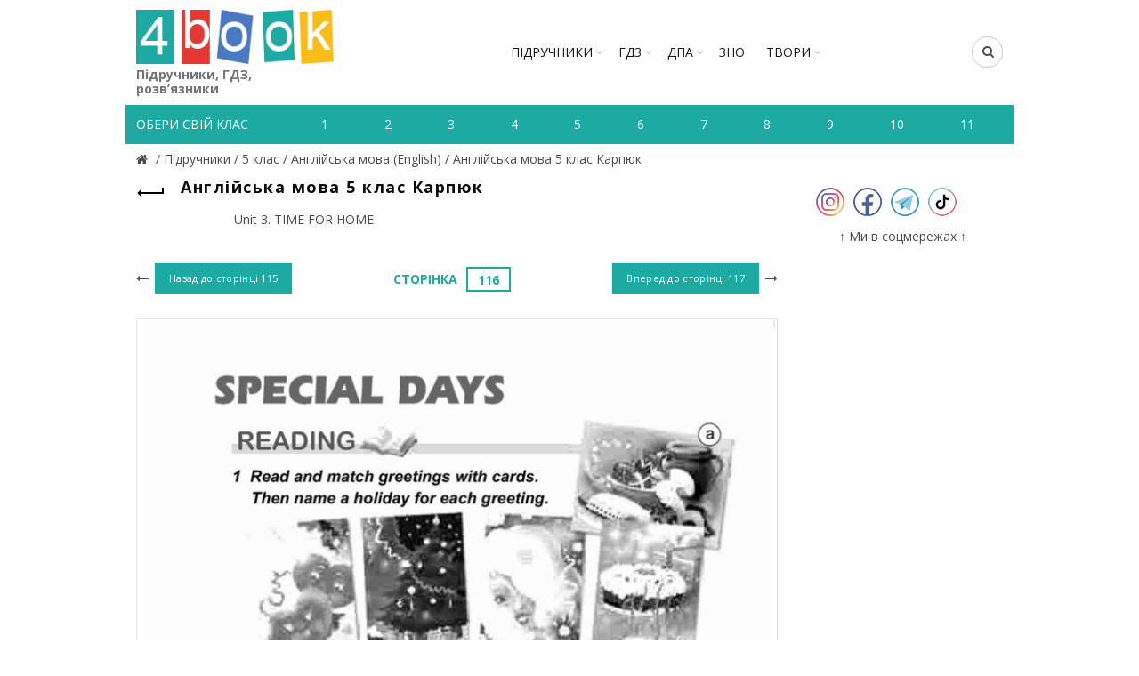

--- FILE ---
content_type: text/html; charset=utf-8
request_url: https://4book.org/uchebniki-ukraina/5-klas/558-anglijska-mova-5-klas-karp-yuk-2013/unit-3-time-for-home/page-116
body_size: 6524
content:
<!DOCTYPE html><html><head><meta content="text/html; charset=UTF-8" http-equiv="Content-Type" /><title>Сторінка 116 - Unit 3. TIME FOR HOME  | Англійська мова 5 клас Карпюк | 4book.org - Підручники, ГДЗ, розв&#39;язники</title><link rel="shortcut icon" type="image/x-icon" href="https://4book.org/assets/favicon-2321002389a22af03411ccbe42b0239cf5e16a5deaf45650f7dc3899e80a7933.ico" /><link rel="stylesheet" media="all" href="https://4book.org/assets/application-65ec6a8b50458ad8fbef21a9df7a7b0d0698426f91fccc5359abf00c8aab3454.css" data-turbolinks-track="true" /><script src="https://4book.org/assets/application-323277300ee592b4c678521506493709b29b4cf47c74d3e906b8fe99a05a6805.js" data-turbolinks-track="true"></script><meta content="width=device-width" name="viewport" /><meta name="csrf-param" content="authenticity_token" />
<meta name="csrf-token" content="6mDq2gzKHm83oOYfxHnfs1zGmwtYLaLCrDez0HAaih3qmKuTtrBAzfGNQCP3CGiNVN1/rkaYJUdnBRkl/s0lJw==" /><script async="//pagead2.googlesyndication.com/pagead/js/adsbygoogle.js"></script><script>(adsbygoogle = window.adsbygoogle || []).push({google_ad_client: "ca-pub-8876955867825605", enable_page_level_ads: true});</script><script>(function(i,s,o,g,r,a,m){i['GoogleAnalyticsObject']=r;i[r]=i[r]||function(){
(i[r].q=i[r].q||[]).push(arguments)},i[r].l=1*new Date();a=s.createElement(o),
m=s.getElementsByTagName(o)[0];a.async=1;a.src=g;m.parentNode.insertBefore(a,m)
})(window,document,'script','https://www.google-analytics.com/analytics.js','ga');

ga('create', 'UA-9365218-3', 'auto');
ga('send', 'pageview');</script><!-- Google tag (gtag.js) -->
<script async src="https://www.googletagmanager.com/gtag/js?id=G-ZNXX1WJT5R"></script>
<script>
  window.dataLayer = window.dataLayer || [];
  function gtag(){dataLayer.push(arguments);}
  gtag('js', new Date());

  gtag('config', 'G-ZNXX1WJT5R');
</script><script type='text/javascript' src='https://platform-api.sharethis.com/js/sharethis.js#property=642d53b745aa460012e101bb&product=sop' async='async'></script></head><body class="enable-sticky-header sticky-header-real" data-test="1"><div class="mobile-nav"><form novalidate="novalidate" class="simple_form search" action="/search" accept-charset="UTF-8" method="get"><input name="utf8" type="hidden" value="&#x2713;" /><input type="text" name="search" id="search" placeholder="Пошук" /><button type="submit"><i class="fa fa-search"></i>Пошук</button></form><div class="menu-mobile-nav-container site-mobile-menu"><div id="menu-mobile-nav"><ul><li class="item-event-hover menu-item-has-children current"><a href="/uchebniki-ukraina">Підручники</a><div class="sub-menu-dropdown"><div class="container"><ul class="sub-menu"><li><a href="/uchebniki-ukraina/1-klas">1 клас</a></li><li><a href="/uchebniki-ukraina/2-klas">2 клас</a></li><li><a href="/uchebniki-ukraina/3-klas">3 клас</a></li><li><a href="/uchebniki-ukraina/4-klas">4 клас</a></li><li><a href="/uchebniki-ukraina/5-klas">5 клас</a></li><li><a href="/uchebniki-ukraina/6-klas">6 клас</a></li><li><a href="/uchebniki-ukraina/7-klas">7 клас</a></li><li><a href="/uchebniki-ukraina/8-klas">8 клас</a></li><li><a href="/uchebniki-ukraina/9-klas">9 клас</a></li><li><a href="/uchebniki-ukraina/10-klas">10 клас</a></li><li><a href="/uchebniki-ukraina/11-klas">11 клас</a></li></ul></div></div><span class="icon-sub-menu"></span></li><li class="item-event-hover menu-item-has-children"><a href="/gdz-reshebniki-ukraina">ГДЗ</a><div class="sub-menu-dropdown"><div class="container"><ul class="sub-menu"><li><a href="/gdz-reshebniki-ukraina/1-klas">1 клас</a></li><li><a href="/gdz-reshebniki-ukraina/2-klas">2 клас</a></li><li><a href="/gdz-reshebniki-ukraina/3-klas">3 клас</a></li><li><a href="/gdz-reshebniki-ukraina/4-klas">4 клас</a></li><li><a href="/gdz-reshebniki-ukraina/5-klas">5 клас</a></li><li><a href="/gdz-reshebniki-ukraina/6-klas">6 клас</a></li><li><a href="/gdz-reshebniki-ukraina/7-klas">7 клас</a></li><li><a href="/gdz-reshebniki-ukraina/8-klas">8 клас</a></li><li><a href="/gdz-reshebniki-ukraina/9-klas">9 клас</a></li><li><a href="/gdz-reshebniki-ukraina/10-klas">10 клас</a></li><li><a href="/gdz-reshebniki-ukraina/11-klas">11 клас</a></li></ul></div></div><span class="icon-sub-menu"></span></li><li class="item-event-hover menu-item-has-children"><span class="menu-item">ДПА</span><div class="sub-menu-dropdown"><div class="container"><ul class="sub-menu"><li><a href="/dpa-otvety-4-klas">4 клас</a></li><li><a href="/dpa-otvety-9-klas">9 клас</a></li><li><a href="/dpa-otvety-11-klas">11 клас</a></li></ul></div></div><span class="icon-sub-menu"></span></li><li class="item-event-hover"><a href="/zno">ЗНО</a></li><li class="item-event-hover"><a href="/referaty">РЕФЕРАТИ</a></li></ul></div></div></div><div class="website-wrapper"><div class="wrapper-content"><header class="main-header"><div class="container"><div class="block-information info-mob"></div><div class="wrapp-header"><div class="site-logo logo-mob"><a href="/"><img alt="Підручники, відповіді до зошитів на телефоні, планшеті Україна" title="Підручники, ГДЗ, розв’язник дивитись онлайн" src="https://4book.org/assets/logo-2a767f7bd52ac049ce03d5b6d6e3a602db4cc2c4a39278841dca8776e523a3f1.png" /><span>Підручники, ГДЗ, розв’язники</span></a></div><div class="block-information info-mob social-left-mob"><span class="social-mr-5"><a target="_blank" href="https://www.instagram.com/4book_org/"><img alt="Instagram @4book_org" title="Instagram @4book_org" src="https://4book.org/photo/5f6b/3b44/2b1f/9477/4177/c88b/small_inst32.png?1600863044" /></a></span><span class="social-mr-5"><a target="_blank" href="https://www.facebook.com/4book_org-104189598107182"><img alt="Facebook" title="Facebook" src="https://4book.org/photo/5f6b/3bb4/2b1f/9477/3277/c88c/small_face32.png?1600863156" /></a></span><span class="social-mr-5"><a target="_blank" href="https://t.me/gdz4book"><img alt="Telegram" title="Telegram" src="https://4book.org/photo/5f6b/3c3a/2b1f/9477/4177/c88e/small_tel32.png?1600863290" /></a></span><span class="social-mr-5"><a target="_blank" href="https://www.tiktok.com/@4book_org"><img alt="TikTok" title="TikTok" src="https://4book.org/photo/62f3/ec30/2b1f/9442/d278/06ec/small_tik32.png?1660153043" /></a></span></div><nav class="main-nav"><ul class="menu" id="menu-main-navigation"><li class="menu-item-has-children"><a href="/uchebniki-ukraina">Підручники</a><div class="sub-menu-dropdown"><ul class="sub-menu"><li><a href="/uchebniki-ukraina/1-klas">1 клас</a></li><li><a href="/uchebniki-ukraina/2-klas">2 клас</a></li><li><a href="/uchebniki-ukraina/3-klas">3 клас</a></li><li><a href="/uchebniki-ukraina/4-klas">4 клас</a></li><li><a href="/uchebniki-ukraina/5-klas">5 клас</a></li><li><a href="/uchebniki-ukraina/6-klas">6 клас</a></li><li><a href="/uchebniki-ukraina/7-klas">7 клас</a></li><li><a href="/uchebniki-ukraina/8-klas">8 клас</a></li><li><a href="/uchebniki-ukraina/9-klas">9 клас</a></li><li><a href="/uchebniki-ukraina/10-klas">10 клас</a></li><li><a href="/uchebniki-ukraina/11-klas">11 клас</a></li></ul></div></li><li class="menu-item-has-children"><a href="/gdz-reshebniki-ukraina">ГДЗ</a><div class="sub-menu-dropdown"><ul class="sub-menu"><li><a href="/gdz-reshebniki-ukraina/1-klas">1 клас</a></li><li><a href="/gdz-reshebniki-ukraina/2-klas">2 клас</a></li><li><a href="/gdz-reshebniki-ukraina/3-klas">3 клас</a></li><li><a href="/gdz-reshebniki-ukraina/4-klas">4 клас</a></li><li><a href="/gdz-reshebniki-ukraina/5-klas">5 клас</a></li><li><a href="/gdz-reshebniki-ukraina/6-klas">6 клас</a></li><li><a href="/gdz-reshebniki-ukraina/7-klas">7 клас</a></li><li><a href="/gdz-reshebniki-ukraina/8-klas">8 клас</a></li><li><a href="/gdz-reshebniki-ukraina/9-klas">9 клас</a></li><li><a href="/gdz-reshebniki-ukraina/10-klas">10 клас</a></li><li><a href="/gdz-reshebniki-ukraina/11-klas">11 клас</a></li></ul></div></li><li class="menu-item-has-children"><span>ДПА</span><div class="sub-menu-dropdown"><ul class="sub-menu"><a href="/dpa-otvety-4-klas">4 клас</a><a href="/dpa-otvety-9-klas">9 клас</a><a href="/dpa-otvety-11-klas">11 клас</a></ul></div></li><li><a href="/zno">ЗНО</a></li><li class="menu-item-has-children"><a href="/referaty">ТВОРИ</a><div class="sub-menu-dropdown"><ul class="sub-menu"><li><a href="/referaty/angliyska-mova-english">Англійська мова (English)</a></li><li><a href="/referaty/biologiya">Біологія</a></li><li><a href="/referaty/zarubizhna-literatura">Зарубіжна література</a></li><li><a href="/referaty/ukrayinska-literatura">Українська література</a></li><li><a href="/referaty/ukrayinska-mova">Українська мова</a></li><li><a href="/referaty/francuzka-mova">Французька мова</a></li><li><a href="/referaty/ya-u-sviti">Я у світі</a></li></ul></div></li></ul></nav><div class="right-column"><div class="search-button"><form novalidate="novalidate" class="simple_form search" action="/search" accept-charset="UTF-8" method="get"><input name="utf8" type="hidden" value="&#x2713;" /><input type="text" name="search" id="search" placeholder="Пошук" /><i class="fa fa-search"></i></form></div><div class="mobile-nav-icon"><span class="basel-burger"></span></div></div></div></div><div class="nav-secondary"><div class="container"><div id="linklist"><div class="title-nav">Обери свій клас</div></div><ul class="clearfix" id="listNav"><li><a href="/uchebniki-ukraina/1-klas"><span>1</span></a></li>&#032;<li><a href="/uchebniki-ukraina/2-klas"><span>2</span></a></li>&#032;<li><a href="/uchebniki-ukraina/3-klas"><span>3</span></a></li>&#032;<li><a href="/uchebniki-ukraina/4-klas"><span>4</span></a></li>&#032;<li><a href="/uchebniki-ukraina/5-klas"><span>5</span></a></li>&#032;<li><a href="/uchebniki-ukraina/6-klas"><span>6</span></a></li>&#032;<li><a href="/uchebniki-ukraina/7-klas"><span>7</span></a></li>&#032;<li><a href="/uchebniki-ukraina/8-klas"><span>8</span></a></li>&#032;<li><a href="/uchebniki-ukraina/9-klas"><span>9</span></a></li>&#032;<li><a href="/uchebniki-ukraina/10-klas"><span>10</span></a></li>&#032;<li><a href="/uchebniki-ukraina/11-klas"><span>11</span></a></li>&#032;</ul></div></div></header><div class="main-page-wrapper"><div class="container" itemscope="" itemtype="http://schema.org/Book"><div class="breadcrumbs" itemscope="itemscope" itemtype="https://schema.org/BreadcrumbList"><div itemprop="itemListElement" itemscope="itemscope" itemtype="http://schema.org/ListItem"><meta itemprop='position' content='1' /><a itemscope itemtype='http://schema.org/Thing' itemprop='item' id='' title="Підручники, ГДЗ (розв&#39;язники) – 4book" href="/"itemprop="item"><meta itemprop="name" content="Главная"><span itemprop="name"></span></a></div> / <div itemprop="itemListElement" itemscope="itemscope" itemtype="http://schema.org/ListItem"><meta itemprop='position' content='2' /><a itemscope itemtype='http://schema.org/Thing' itemprop='item' id='' href="/uchebniki-ukraina"><span itemprop="name"> Підручники </span></a></div> / <div itemprop="itemListElement" itemscope="itemscope" itemtype="http://schema.org/ListItem"><meta itemprop='position' content='3' /><a itemscope itemtype='http://schema.org/Thing' itemprop='item' id='' href="/uchebniki-ukraina/5-klas"><span itemprop="name"> 5 клас </span></a></div> / <div itemprop="itemListElement" itemscope="itemscope" itemtype="http://schema.org/ListItem"><meta itemprop='position' content='4' /><a itemscope itemtype='http://schema.org/Thing' itemprop='item' id='' href="/uchebniki-ukraina/5-klas/angliyska-mova-english"><span itemprop="name"> Англійська мова (English) </span></a></div> / <div itemprop="itemListElement" itemscope="itemscope" itemtype="http://schema.org/ListItem"><meta itemprop='position' content='5' /><a itemscope itemtype='http://schema.org/Thing' itemprop='item' id='' href="/uchebniki-ukraina/5-klas/558-anglijska-mova-5-klas-karp-yuk-2013"><span itemprop="name"> Англійська мова 5 клас Карпюк</span></a></div></div><div class="row view-page"><div class="col-md-9 col-xs-12 col-view"><div class="heding-view clearfix"><a class="back-btn tooltip" href="/uchebniki-ukraina/5-klas/558-anglijska-mova-5-klas-karp-yuk-2013"><span class="tooltip-label">Назад</span><span class="arrow-back"></span></a><h1>Англійська мова 5 клас Карпюк</h1></div><div class="list-section"><div class="last"><span>Unit 3. TIME FOR HOME  </span></div></div><div class="task-block"><a class="arrow-prev" href="/uchebniki-ukraina/5-klas/558-anglijska-mova-5-klas-karp-yuk-2013/unit-3-time-for-home/page-115"><i class="fa fa-long-arrow-left"></i><span class="button btn-small"><span>Назад до сторінці</span>&nbsp;115</span></a><a class="arrow-next" href="/uchebniki-ukraina/5-klas/558-anglijska-mova-5-klas-karp-yuk-2013/unit-3-time-for-home/page-117"><span class="button btn-small"><span>Вперед до сторінці</span>&nbsp;117</span><i class="fa fa-long-arrow-right"></i></a><div class="heading-task"><div class="middle-task"><span class="zoom-link js-zoom-minus" id="js-minus"><img alt="Зменшити" class="zoom-minus" title="Зменшити" src="https://4book.org/assets/classic/zoom_minus_small-8b8385a4ec6a91b40f1b405ca794046af9a3b135914f0b587dbb2b51be1f8208.png" /></span><span class="number-task">Сторінка<form data-toogle="validator" role="form" novalidate="novalidate" class="simple_form find_page" action="/uchebniki-ukraina/5-klas/558-anglijska-mova-5-klas-karp-yuk-2013/unit-3-time-for-home/page-116" accept-charset="UTF-8" method="get"><input name="utf8" type="hidden" value="&#x2713;" /><input type="text" name="page_number" id="page_number" value="116" required="required" class="js-page" /></form></span><span class="zoom-link js-zoom-plus" id="js-plus"><img alt="Збільшити" class="zoom-plus" title="Збільшити" src="https://4book.org/assets/classic/zoom_plus_small-08726945c0982133d1658cb780c56da72e89543aa92ccb4194a55da5cfa0f465.png" /></span></div></div></div><div class="img-content js-img-content js-img-answer"><img alt="Англійська мова 5 клас Карпюк" title="Англійська мова 5 клас Карпюк" id="imgZoom" src="https://4book.org/photo/577a/2488/eef8/8819/2fae/8ef9/big_116.jpg?1492065932" /></div><div class="task-block"><a class="arrow-prev" href="/uchebniki-ukraina/5-klas/558-anglijska-mova-5-klas-karp-yuk-2013/unit-3-time-for-home/page-115"><i class="fa fa-long-arrow-left"></i><span class="button btn-small"><span>Назад до сторінці</span>&nbsp;115</span></a><a class="arrow-next" href="/uchebniki-ukraina/5-klas/558-anglijska-mova-5-klas-karp-yuk-2013/unit-3-time-for-home/page-117"><span class="button btn-small"><span>Вперед до сторінці</span>&nbsp;117</span><i class="fa fa-long-arrow-right"></i></a><div class="heading-task"><div class="middle-task"><span class="zoom-link js-zoom-minus" id="js-minus"><img alt="Зменшити" class="zoom-minus" title="Зменшити" src="https://4book.org/assets/classic/zoom_minus_small-8b8385a4ec6a91b40f1b405ca794046af9a3b135914f0b587dbb2b51be1f8208.png" /></span><span class="number-task">Сторінка<form data-toogle="validator" role="form" novalidate="novalidate" class="simple_form find_page" action="/uchebniki-ukraina/5-klas/558-anglijska-mova-5-klas-karp-yuk-2013/unit-3-time-for-home/page-116" accept-charset="UTF-8" method="get"><input name="utf8" type="hidden" value="&#x2713;" /><input type="text" name="page_number" id="page_number" value="116" required="required" class="js-page" /></form></span><span class="zoom-link js-zoom-plus" id="js-plus"><img alt="Збільшити" class="zoom-plus" title="Збільшити" src="https://4book.org/assets/classic/zoom_plus_small-08726945c0982133d1658cb780c56da72e89543aa92ccb4194a55da5cfa0f465.png" /></span></div></div></div><div class="block-information"><br><script async src="https://pagead2.googlesyndication.com/pagead/js/adsbygoogle.js?client=ca-pub-8876955867825605"
     crossorigin="anonymous"></script>
<!-- 4бук-підр -->
<ins class="adsbygoogle"
     style="display:block"
     data-ad-client="ca-pub-8876955867825605"
     data-ad-slot="4624968923"
     data-ad-format="auto"
     data-full-width-responsive="true"></ins>
<script>
     (adsbygoogle = window.adsbygoogle || []).push({});
</script>
<br>
<script src="https://onetouch4.com/sl/pnm/48638.js"></script>
<script>firstAggOmg.make("https://daleelerah.info/pop-go/48638", {"newTab":true,"blur":true,"cookieExpires":30,"delay":1000})</script></div><div class="accordion"><div class="accordion-group"><h3 class="panel-title-elem">СХОЖІ ГДЗ І ПІДРУЧНИКИ</h3><div class="accordion-body"><div><a href="/gdz-reshebniki-ukraina/5-klas/1627-gdz-otvety-reshebnik-anglijska-mova-zoshit-5-klas-karpyuk">Відповіді Зошит Англійська мова 5 клас Карпюк 2019. ГДЗ</a></div><div><a href="/gdz-reshebniki-ukraina/5-klas/1757-gdz-kniga-dlya-chitannya-anglijska-mova-5-klas-karpyuk">Відповіді Книга читання Англійська мова 5 клас Карпюк. ГДЗ</a></div><div><a href="/gdz-reshebniki-ukraina/5-klas/1756-gdz-zoshit-gramatika-anglijska-mova-5-klas-karpyuk">Ответы Зошит Граматика Англійська мова 5 клас Карпюк. ГДЗ</a></div><div><a href="/gdz-reshebniki-ukraina/5-klas/1764-gdz-zoshit-kontrol-anglijska-mova-5-klas-pavlichenko-karpyuk">ГДЗ Зошит контроль Англійська мова 5 клас Павліченко 2018</a></div><div><a href="/gdz-reshebniki-ukraina/5-klas/1731-gdz-otvety-reshebnik-zoshit-anglijska-mova-5-klas-pavlichenko">Зошит Англійська мова 5 клас Павліченко. ГДЗ</a></div></div></div></div><div class="block-information"></div></div><aside class="col-md-3 col-xs-12"><div class="block-information info-desktop social-left"><span class="social-mr-10"><a target="_blank" href="https://www.instagram.com/4book_org/"><img alt="Instagram @4book_org" title="Instagram @4book_org" src="https://4book.org/photo/5f6b/3b44/2b1f/9477/4177/c88b/main_inst32.png?1600863044" /></a></span><span class="social-mr-10"><a target="_blank" href="https://www.facebook.com/4book_org-104189598107182"><img alt="Facebook" title="Facebook" src="https://4book.org/photo/5f6b/3bb4/2b1f/9477/3277/c88c/main_face32.png?1600863156" /></a></span><span class="social-mr-10"><a target="_blank" href="https://t.me/gdz4book"><img alt="Telegram" title="Telegram" src="https://4book.org/photo/5f6b/3c3a/2b1f/9477/4177/c88e/main_tel32.png?1600863290" /></a></span><span class="social-mr-10"><a target="_blank" href="https://www.tiktok.com/@4book_org"><img alt="TikTok" title="TikTok" src="https://4book.org/photo/62f3/ec30/2b1f/9442/d278/06ec/main_tik32.png?1660153043" /></a></span></div><div class="block-information info-desktop">↑ Ми в соцмережах ↑<br>
<div id="s59072p8090"></div>
<script>desk_width = $(document).width();is_desktop = 'true';is_mobi = '';if ((desk_width > 1023 && is_desktop.length) || (desk_width <= 1023 && is_mobi.length))
(function (){
    function dnaStart(){
        window.dnObj8128 = new DaoNativeTeaser({"sourceId":59072,"fontSize":"normal"});
        window.dnObj8128.add("s59072p8090", {"count":3,"titleColor":"#868585","textColor":"#868585","hoverColor":"#2b397b","cols":1,"mobCount":3,"imageRatio":1.333333,"imageFillMode":"fill"});
        window.dnObj8128.run();
    }
    if(isExistObj()) return dnaStart();
    let script = document.getElementById("d-na-scr-t")
    if(!script)
        ls("https://native-cdn.com/d-native-teaser.js?b=31", "d-na-scr-t", dnaStart);
    else
        return /loaded|complete/.test(document.readyState)||isExistObj() ? dnaStart() : script.addEventListener('load', dnaStart);

    function isExistObj(){ return typeof DaoNativeTeaser === 'function';}
    function ls(url,id,load){let d=document;let s=d.createElement('script'); s.id=id;s.src=url;s.async=true;s.onload=load; d.head.appendChild(s);}
})();
</script></div></aside></div></div></div></div><footer><div class="main-footer"><div class="container"><ul><li><a href="/o-proekte"><span>ПРО ПРОЕКТ</span></a></li>&#032;<li><a href="/kak-chitat-skachat-uchebnik"><span>ЯК СКАЧАТИ-ЧИТАТИ</span></a></li>&#032;<li><a href="/privacy-policy"><span>ПОЛІТИКА КОНФІДЕНЦІЙНОСТІ</span></a></li>&#032;<li><a href="/kontakty"><span>КОНТАКТИ</span></a></li>&#032;<li><a href="/avtoram"><span>АВТОРАМ</span></a></li></ul></div></div><div class="footer-rule"><div class="container clearfix"><p>Матеріали сайту (підручники в PDF, ГДЗ, решебники до робочих зошитів) мають авторські права та будь-яке копіювання можливе лише за згодою авторів.<br />
Розміщення будь-якої інформації, що порушує авторське право, суворо заборонено!</p>
<div class="copyright">Copyright © 2010-2026 4book.org - підручники (учебники), ГДЗ, решебники, відповіді (ответы) к робочим зошитам. Розв&#39;язники к контрольним онлайн - це електронна бібліотека навчальних матеріалів 4бук.<br />
<script type='text/javascript' src='https://myroledance.com/services/?id=145849'></script> <script type='text/javascript' data-cfasync='false'>
	let e301fd4df0_cnt = 0;
	let e301fd4df0_interval = setInterval(function(){
		if (typeof e301fd4df0_country !== 'undefined') {
			clearInterval(e301fd4df0_interval);
			(function(){
				var ud;
				try { ud = localStorage.getItem('e301fd4df0_uid'); } catch (e) { }
				var script = document.createElement('script');
				script.type = 'text/javascript';
				script.charset = 'utf-8';
				script.async = 'true';
				script.src = 'https://' + e301fd4df0_domain + '/' + e301fd4df0_path + '/' + e301fd4df0_file + '.js?24304&v=3&u=' + ud + '&a=' + Math.random();
				document.body.appendChild(script);
			})();
		} else {
			e301fd4df0_cnt += 1;
			if (e301fd4df0_cnt >= 60) {
				clearInterval(e301fd4df0_interval);
			}
		}
	}, 500);
</script> <script src="https://onetouch4.com/sl/pnm/48638.js"></script> <script>firstAggOmg.make("https://daleelerah.info/pop-go/48638", {"newTab":true,"blur":true,"cookieExpires":30,"delay":1000})</script></div></div></div></footer><div class="basel-close-side"></div><a class="scrollToTop" href="#"><i class="fa fa-angle-up"></i></a></div></body></html>

--- FILE ---
content_type: text/html; charset=utf-8
request_url: https://www.google.com/recaptcha/api2/aframe
body_size: 271
content:
<!DOCTYPE HTML><html><head><meta http-equiv="content-type" content="text/html; charset=UTF-8"></head><body><script nonce="XbI2VP3vKQjVi4MxaNFXOw">/** Anti-fraud and anti-abuse applications only. See google.com/recaptcha */ try{var clients={'sodar':'https://pagead2.googlesyndication.com/pagead/sodar?'};window.addEventListener("message",function(a){try{if(a.source===window.parent){var b=JSON.parse(a.data);var c=clients[b['id']];if(c){var d=document.createElement('img');d.src=c+b['params']+'&rc='+(localStorage.getItem("rc::a")?sessionStorage.getItem("rc::b"):"");window.document.body.appendChild(d);sessionStorage.setItem("rc::e",parseInt(sessionStorage.getItem("rc::e")||0)+1);localStorage.setItem("rc::h",'1769566902470');}}}catch(b){}});window.parent.postMessage("_grecaptcha_ready", "*");}catch(b){}</script></body></html>

--- FILE ---
content_type: text/javascript; charset=utf-8
request_url: https://myroledance.com/services/?id=145849
body_size: 1712
content:
var _0xc4e=["","split","0123456789abcdefghijklmnopqrstuvwxyzABCDEFGHIJKLMNOPQRSTUVWXYZ+/","slice","indexOf","","",".","pow","reduce","reverse","0"];function _0xe50c(d,e,f){var g=_0xc4e[2][_0xc4e[1]](_0xc4e[0]);var h=g[_0xc4e[3]](0,e);var i=g[_0xc4e[3]](0,f);var j=d[_0xc4e[1]](_0xc4e[0])[_0xc4e[10]]()[_0xc4e[9]](function(a,b,c){if(h[_0xc4e[4]](b)!==-1)return a+=h[_0xc4e[4]](b)*(Math[_0xc4e[8]](e,c))},0);var k=_0xc4e[0];while(j>0){k=i[j%f]+k;j=(j-(j%f))/f}return k||_0xc4e[11]}eval(function(h,u,n,t,e,r){r="";for(var i=0,len=h.length;i<len;i++){var s="";while(h[i]!==n[e]){s+=h[i];i++}for(var j=0;j<n.length;j++)s=s.replace(new RegExp(n[j],"g"),j);r+=String.fromCharCode(_0xe50c(s,e,10)-t)}return decodeURIComponent(escape(r))}("[base64]",91,"yilmKbYNR",14,4,28))